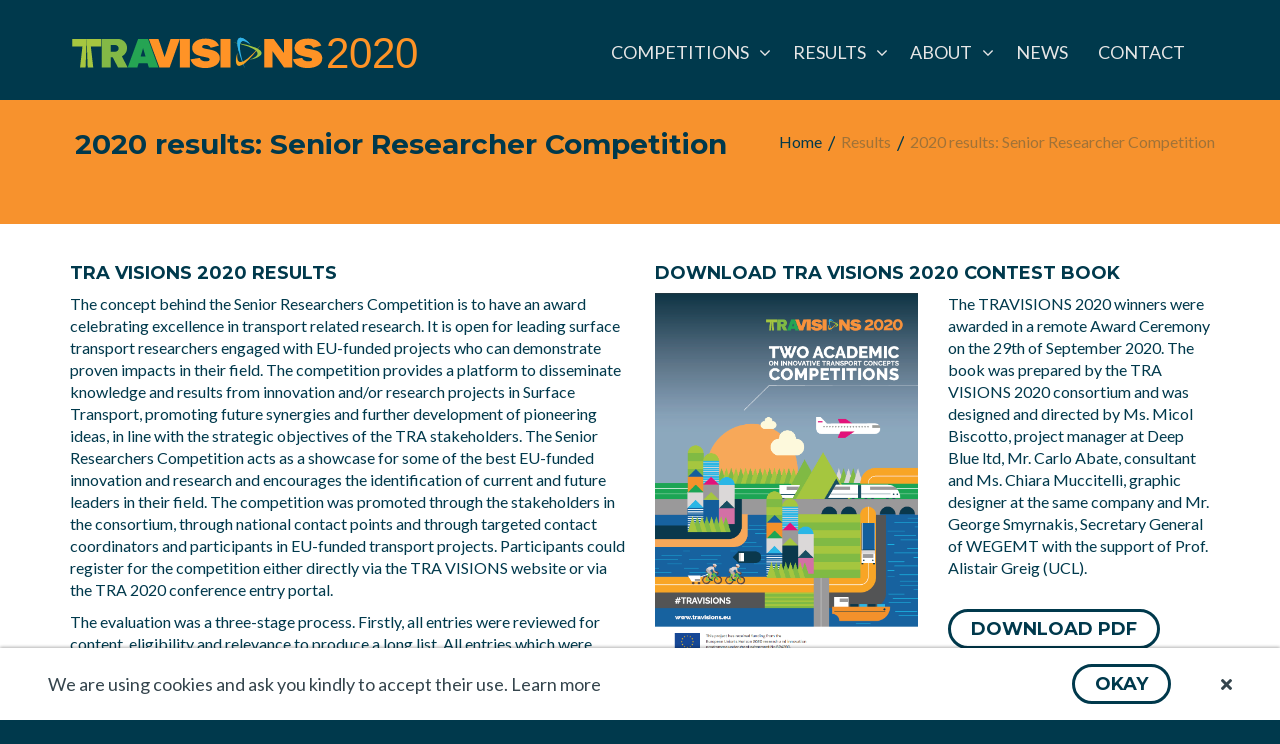

--- FILE ---
content_type: text/html;charset=UTF-8
request_url: https://2020.travisions.eu/TRAVisions2020/senior_researcher_results_2020/;jsessionid=06b0c018f7f70fcd2fa935683034
body_size: 73454
content:
<?xml version="1.0" encoding="UTF-8"?>
<!DOCTYPE html>
<html xmlns="http://www.w3.org/1999/xhtml"><head id="j_idt2">
            <meta http-equiv="X-UA-Compatible" content="IE=edge" />
            <meta http-equiv="Content-Type" content="text/html; charset=UTF-8" />
            <meta name="viewport" content="width=device-width, initial-scale=1.0, maximum-scale=1.0, user-scalable=0" />

            <link rel="apple-touch-icon" sizes="180x180" href="/TRAVisions2020/javax.faces.resource/icons/apple-touch-icon.png.xhtml?ln=travisions" />
            <link rel="icon" type="image/png" sizes="32x32" href="/TRAVisions2020/javax.faces.resource/icons/favicon-32x32.png.xhtml?ln=travisions" />
            <link rel="icon" type="image/png" sizes="16x16" href="/TRAVisions2020/javax.faces.resource/icons/favicon-16x16.png.xhtml?ln=travisions" />
            <link rel="manifest" href="/TRAVisions2020/javax.faces.resource/icons/site.webmanifest.xhtml?ln=travisions" />
            <link rel="mask-icon" href="/TRAVisions2020/javax.faces.resource/icons/safari-pinned-tab.svg.xhtml?ln=travisions" color="#4b5f93" />
            <link rel="shortcut icon" href="/TRAVisions2020/javax.faces.resource/icons/favicon.ico.xhtml?ln=travisions" />
            <meta name="msapplication-TileColor" content="#ffffff" />
            <meta name="msapplication-config" content="/TRAVisions2020/javax.faces.resource/icons/browserconfig.xml.xhtml?ln=travisions" />
            <meta name="theme-color" content="#ffffff" /><link type="text/css" rel="stylesheet" href="/TRAVisions2020/javax.faces.resource/fa/font-awesome.css.xhtml?ln=primefaces&amp;v=6.2.16" /><script type="text/javascript" src="/TRAVisions2020/javax.faces.resource/omnifaces.js.xhtml;jsessionid=eb349bcc59da2eb87876aac31f9e?ln=omnifaces&amp;v=2.6.4"></script><link type="text/css" rel="stylesheet" href="/TRAVisions2020/javax.faces.resource/components.css.xhtml;jsessionid=eb349bcc59da2eb87876aac31f9e?ln=primefaces&amp;v=6.2.16" /><script type="text/javascript" src="/TRAVisions2020/javax.faces.resource/jquery/jquery.js.xhtml;jsessionid=eb349bcc59da2eb87876aac31f9e?ln=primefaces&amp;v=6.2.16"></script><script type="text/javascript" src="/TRAVisions2020/javax.faces.resource/jquery/jquery-plugins.js.xhtml;jsessionid=eb349bcc59da2eb87876aac31f9e?ln=primefaces&amp;v=6.2.16"></script><script type="text/javascript" src="/TRAVisions2020/javax.faces.resource/core.js.xhtml;jsessionid=eb349bcc59da2eb87876aac31f9e?ln=primefaces&amp;v=6.2.16"></script><script type="text/javascript" src="/TRAVisions2020/javax.faces.resource/components.js.xhtml;jsessionid=eb349bcc59da2eb87876aac31f9e?ln=primefaces&amp;v=6.2.16"></script><link type="text/css" rel="stylesheet" href="/TRAVisions2020/javax.faces.resource/css/bootstrap.css.xhtml;jsessionid=eb349bcc59da2eb87876aac31f9e?ln=bootstrap-3" /><link type="text/css" rel="stylesheet" href="/TRAVisions2020/javax.faces.resource/css/bootstrap-ext.css.xhtml;jsessionid=eb349bcc59da2eb87876aac31f9e?ln=bootstrap-3" /><link type="text/css" rel="stylesheet" href="/TRAVisions2020/javax.faces.resource/css/shariff.min.css.xhtml;jsessionid=eb349bcc59da2eb87876aac31f9e?ln=shariff" /><link type="text/css" rel="stylesheet" href="/TRAVisions2020/javax.faces.resource/css/owl.carousel.css.xhtml;jsessionid=eb349bcc59da2eb87876aac31f9e?ln=owl-carousel" /><link type="text/css" rel="stylesheet" href="/TRAVisions2020/javax.faces.resource/css/owl.theme.default.css.xhtml;jsessionid=eb349bcc59da2eb87876aac31f9e?ln=owl-carousel" /><link type="text/css" rel="stylesheet" href="/TRAVisions2020/javax.faces.resource/css/magnific-popup.css.xhtml;jsessionid=eb349bcc59da2eb87876aac31f9e?ln=magnific-popup" /><link type="text/css" rel="stylesheet" href="/TRAVisions2020/javax.faces.resource/css/all.css.xhtml;jsessionid=eb349bcc59da2eb87876aac31f9e?ln=font-awesome-5" /><link type="text/css" rel="stylesheet" href="/TRAVisions2020/javax.faces.resource/css/theme.css.xhtml;jsessionid=eb349bcc59da2eb87876aac31f9e?ln=travisions" /><link type="text/css" rel="stylesheet" href="/TRAVisions2020/javax.faces.resource/css/layout.css.xhtml;jsessionid=eb349bcc59da2eb87876aac31f9e?ln=travisions" /><link type="text/css" rel="stylesheet" href="/TRAVisions2020/javax.faces.resource/css/cookieconsent.css.xhtml;jsessionid=eb349bcc59da2eb87876aac31f9e?ln=travisions" /><script type="text/javascript">if(window.PrimeFaces){PrimeFaces.settings.locale='en_GB';}</script>

        <title>TRA VISIONS 2020</title></head><body class="main-body"><span id="trackingHome"></span><span id="cookieConsent">
                <div role="dialog" aria-live="polite" aria-label="cookieconsent" aria-describedby="cookieconsent:desc" class="cc-window cc-banner cc-bottom">
                    <!--googleoff: all-->
                    <span id="cookieconsent:desc" class="cc-message">
                        We are using cookies and ask you kindly to accept their use. <a href="/TRAVisions2020/data_protection/;jsessionid=eb349bcc59da2eb87876aac31f9e" id="j_idt10" class="FontBold">Learn more</a>
                    </span>
                    <div class="cc-compliance"><button id="j_idt13" name="j_idt13" class="ui-button ui-widget ui-state-default ui-corner-all ui-button-text-only m-t-0" onclick="PrimeFaces.ab({s:&quot;j_idt13&quot;,p:&quot;j_idt13&quot;,u:&quot;cookieConsent&quot;,g:false,ps:true});return false;" type="submit"><span class="ui-button-text ui-c">Okay</span></button><script id="j_idt13_s" type="text/javascript">PrimeFaces.cw("CommandButton","widget_j_idt13",{id:"j_idt13"});</script>
                    </div>
                    <div class="cc-hide"><a id="j_idt15" href="#" class="ui-commandlink ui-widget cc-hide-btn" onclick="PrimeFaces.ab({s:&quot;j_idt15&quot;,p:&quot;j_idt15&quot;,u:&quot;cookieConsent&quot;,g:false,ps:true});return false;">
                            <i class="fa fa-close"></i></a>
                    </div>
                    <!--googleon: all-->
                </div></span>

        <div class="layout-wrapper">
            <header class="normal-header">
<form id="j_idt20" name="j_idt20" method="post" action="/TRAVisions2020/senior_researcher_results_2020/;jsessionid=eb349bcc59da2eb87876aac31f9e" enctype="application/x-www-form-urlencoded">
<input type="hidden" name="j_idt20" value="j_idt20" />

                    <div class="container">
                        <div class="logo"><a href="/TRAVisions2020/;jsessionid=eb349bcc59da2eb87876aac31f9e" id="j_idt20:j_idt22"><img id="j_idt20:j_idt23" src="/TRAVisions2020/javax.faces.resource/images/travisions-2020-logo.svg.xhtml;jsessionid=eb349bcc59da2eb87876aac31f9e?ln=travisions" alt="" /></a>
                        </div>
                        <div class="right-menu">
        <div class="hidden-lg">
            <div class="hamburger-menu-button">
                <a onclick="console.log($(this));                         if (!$(this).hasClass('hamburger-menu-active')) {                             $('#hamburgerMenu').addClass('visible-block');                             $(this).addClass('hamburger-menu-active')                         } else {                             $('#hamburgerMenu').removeClass('visible-block');                             $(this).removeClass('hamburger-menu-active')                         }">
                    <i class="fa fa-bars"></i>
                </a>
            </div>

            <div id="hamburgerMenu" class="hamburger-menu pos-absolute"><div id="j_idt20:j_idt25:j_idt27" class="ui-menu ui-widget ui-widget-content ui-corner-all ui-helper-clearfix ui-menu-toggleable" role="menu"><div tabindex="0" class="ui-helper-hidden-accessible"></div><ul class="ui-menu-list ui-helper-reset"><li id="0" class="ui-widget-header ui-corner-all"><h3><span class="ui-icon ui-icon-triangle-1-s"></span>Competitions</h3></li><li class="ui-menuitem ui-widget ui-corner-all ui-submenu-child" role="menuitem"><a tabindex="-1" class="ui-menuitem-link ui-corner-all" href="/TRAVisions2020/young_researcher_competition/;jsessionid=eb349bcc59da2eb87876aac31f9e"><span class="ui-menuitem-text">Young Researchers</span></a></li><li class="ui-menuitem ui-widget ui-corner-all ui-submenu-child" role="menuitem"><a tabindex="-1" class="ui-menuitem-link ui-corner-all" href="/TRAVisions2020/senior_researcher_competition/;jsessionid=eb349bcc59da2eb87876aac31f9e"><span class="ui-menuitem-text">Senior Researchers</span></a></li><li id="1" class="ui-widget-header ui-corner-all"><h3><span class="ui-icon ui-icon-triangle-1-s"></span>Results</h3></li><li class="ui-menuitem ui-widget ui-corner-all ui-submenu-child" role="menuitem"><a tabindex="-1" class="ui-menuitem-link ui-corner-all" href="/TRAVisions2020/award_ceremonies_2020/;jsessionid=eb349bcc59da2eb87876aac31f9e"><span class="ui-menuitem-text">TRA VISIONS 2020 Award Ceremonies</span></a></li><li class="ui-menuitem ui-widget ui-corner-all ui-submenu-child" role="menuitem"><a tabindex="-1" class="ui-menuitem-link ui-corner-all" href="/TRAVisions2020/young_researcher_results_2020/;jsessionid=eb349bcc59da2eb87876aac31f9e"><span class="ui-menuitem-text">2020 results: Young Researcher Competition</span></a></li><li class="ui-menuitem ui-widget ui-corner-all ui-submenu-child" role="menuitem"><a tabindex="-1" class="ui-menuitem-link ui-corner-all" href="/TRAVisions2020/senior_researcher_results_2020/;jsessionid=eb349bcc59da2eb87876aac31f9e"><span class="ui-menuitem-text">2020 results: Senior Researcher Competition</span></a></li><li class="ui-menuitem ui-widget ui-corner-all ui-submenu-child" role="menuitem"><a tabindex="-1" class="ui-menuitem-link ui-corner-all" href="/TRAVisions2020/travisions2020_statistics/;jsessionid=eb349bcc59da2eb87876aac31f9e"><span class="ui-menuitem-text">2020 TRA VISIONS in numbers</span></a></li><li class="ui-menuitem ui-widget ui-corner-all ui-submenu-child" role="menuitem"><a tabindex="-1" class="ui-menuitem-link ui-corner-all" href="/TRAVisions2020/young_researcher_results_2018/;jsessionid=eb349bcc59da2eb87876aac31f9e"><span class="ui-menuitem-text">2018 results: Young Researcher Competition</span></a></li><li class="ui-menuitem ui-widget ui-corner-all ui-submenu-child" role="menuitem"><a tabindex="-1" class="ui-menuitem-link ui-corner-all" href="/TRAVisions2020/senior_researcher_results_2018/;jsessionid=eb349bcc59da2eb87876aac31f9e"><span class="ui-menuitem-text">2018 results: Senior Researcher Competition</span></a></li><li class="ui-menuitem ui-widget ui-corner-all ui-submenu-child" role="menuitem"><a tabindex="-1" class="ui-menuitem-link ui-corner-all" href="/TRAVisions2020/travisions2018_statistics/;jsessionid=eb349bcc59da2eb87876aac31f9e"><span class="ui-menuitem-text">2018 TRA VISIONS in numbers</span></a></li><li id="2" class="ui-widget-header ui-corner-all"><h3><span class="ui-icon ui-icon-triangle-1-s"></span>About</h3></li><li class="ui-menuitem ui-widget ui-corner-all ui-submenu-child" role="menuitem"><a tabindex="-1" class="ui-menuitem-link ui-corner-all" href="/TRAVisions2020/travisions2020/;jsessionid=eb349bcc59da2eb87876aac31f9e"><span class="ui-menuitem-text">TRA VISIONS 2020</span></a></li><li class="ui-menuitem ui-widget ui-corner-all ui-submenu-child" role="menuitem"><a tabindex="-1" class="ui-menuitem-link ui-corner-all" href="/TRAVisions2020/partners/;jsessionid=eb349bcc59da2eb87876aac31f9e"><span class="ui-menuitem-text">Partners</span></a></li><li class="ui-menuitem ui-widget ui-corner-all ui-submenu-child" role="menuitem"><a tabindex="-1" class="ui-menuitem-link ui-corner-all" href="/TRAVisions2020/advisory_board/;jsessionid=eb349bcc59da2eb87876aac31f9e"><span class="ui-menuitem-text">Advisory board</span></a></li><li class="ui-menuitem ui-widget ui-corner-all ui-submenu-child" role="menuitem"><a tabindex="-1" class="ui-menuitem-link ui-corner-all" href="/TRAVisions2020/sponsors/;jsessionid=eb349bcc59da2eb87876aac31f9e"><span class="ui-menuitem-text">Sponsors</span></a></li><li class="ui-menuitem ui-widget ui-corner-all" role="menuitem"><a tabindex="-1" class="ui-menuitem-link ui-corner-all" href="/TRAVisions2020/news/;jsessionid=eb349bcc59da2eb87876aac31f9e"><span class="ui-menuitem-text">News</span></a></li><li class="ui-menuitem ui-widget ui-corner-all" role="menuitem"><a tabindex="-1" class="ui-menuitem-link ui-corner-all" href="/TRAVisions2020/contact/;jsessionid=eb349bcc59da2eb87876aac31f9e"><span class="ui-menuitem-text">Contact</span></a></li></ul></div><script id="j_idt20:j_idt25:j_idt27_s" type="text/javascript">$(function(){PrimeFaces.cw("PlainMenu","widget_j_idt20_j_idt25_j_idt27",{id:"j_idt20:j_idt25:j_idt27",toggleable:true});});</script>
            </div>
        </div>
        <div class="hidden-xs hidden-sm hidden-md"><div id="j_idt20:j_idt25:j_idt29" class="ui-menu ui-menubar ui-widget ui-widget-content ui-corner-all ui-helper-clearfix" role="menubar"><div tabindex="0" class="ui-helper-hidden-accessible"></div><ul class="ui-menu-list ui-helper-reset"><li class="ui-widget ui-menuitem ui-corner-all ui-menu-parent" role="menuitem" aria-haspopup="true"><a href="#" class="ui-menuitem-link ui-submenu-link ui-corner-all" tabindex="-1"><span class="ui-menuitem-text">Competitions</span><span class="ui-icon ui-icon-triangle-1-s"></span></a><ul class="ui-widget-content ui-menu-list ui-corner-all ui-helper-clearfix ui-menu-child ui-shadow" role="menu"><li class="ui-menuitem ui-widget ui-corner-all" role="menuitem"><a tabindex="-1" class="ui-menuitem-link ui-corner-all" href="/TRAVisions2020/young_researcher_competition/;jsessionid=eb349bcc59da2eb87876aac31f9e"><span class="ui-menuitem-text">Young Researchers</span></a></li><li class="ui-menuitem ui-widget ui-corner-all" role="menuitem"><a tabindex="-1" class="ui-menuitem-link ui-corner-all" href="/TRAVisions2020/senior_researcher_competition/;jsessionid=eb349bcc59da2eb87876aac31f9e"><span class="ui-menuitem-text">Senior Researchers</span></a></li></ul></li><li class="ui-widget ui-menuitem ui-corner-all ui-menu-parent" role="menuitem" aria-haspopup="true"><a href="#" class="ui-menuitem-link ui-submenu-link ui-corner-all" tabindex="-1"><span class="ui-menuitem-text">Results</span><span class="ui-icon ui-icon-triangle-1-s"></span></a><ul class="ui-widget-content ui-menu-list ui-corner-all ui-helper-clearfix ui-menu-child ui-shadow" role="menu"><li class="ui-menuitem ui-widget ui-corner-all" role="menuitem"><a tabindex="-1" class="ui-menuitem-link ui-corner-all" href="/TRAVisions2020/award_ceremonies_2020/;jsessionid=eb349bcc59da2eb87876aac31f9e"><span class="ui-menuitem-text">TRA VISIONS 2020 Award Ceremonies</span></a></li><li class="ui-menuitem ui-widget ui-corner-all" role="menuitem"><a tabindex="-1" class="ui-menuitem-link ui-corner-all" href="/TRAVisions2020/young_researcher_results_2020/;jsessionid=eb349bcc59da2eb87876aac31f9e"><span class="ui-menuitem-text">2020 results: Young Researcher Competition</span></a></li><li class="ui-menuitem ui-widget ui-corner-all" role="menuitem"><a tabindex="-1" class="ui-menuitem-link ui-corner-all" href="/TRAVisions2020/senior_researcher_results_2020/;jsessionid=eb349bcc59da2eb87876aac31f9e"><span class="ui-menuitem-text">2020 results: Senior Researcher Competition</span></a></li><li class="ui-menuitem ui-widget ui-corner-all" role="menuitem"><a tabindex="-1" class="ui-menuitem-link ui-corner-all" href="/TRAVisions2020/travisions2020_statistics/;jsessionid=eb349bcc59da2eb87876aac31f9e"><span class="ui-menuitem-text">2020 TRA VISIONS in numbers</span></a></li><li class="ui-menuitem ui-widget ui-corner-all" role="menuitem"><a tabindex="-1" class="ui-menuitem-link ui-corner-all" href="/TRAVisions2020/young_researcher_results_2018/;jsessionid=eb349bcc59da2eb87876aac31f9e"><span class="ui-menuitem-text">2018 results: Young Researcher Competition</span></a></li><li class="ui-menuitem ui-widget ui-corner-all" role="menuitem"><a tabindex="-1" class="ui-menuitem-link ui-corner-all" href="/TRAVisions2020/senior_researcher_results_2018/;jsessionid=eb349bcc59da2eb87876aac31f9e"><span class="ui-menuitem-text">2018 results: Senior Researcher Competition</span></a></li><li class="ui-menuitem ui-widget ui-corner-all" role="menuitem"><a tabindex="-1" class="ui-menuitem-link ui-corner-all" href="/TRAVisions2020/travisions2018_statistics/;jsessionid=eb349bcc59da2eb87876aac31f9e"><span class="ui-menuitem-text">2018 TRA VISIONS in numbers</span></a></li></ul></li><li class="ui-widget ui-menuitem ui-corner-all ui-menu-parent" role="menuitem" aria-haspopup="true"><a href="#" class="ui-menuitem-link ui-submenu-link ui-corner-all" tabindex="-1"><span class="ui-menuitem-text">About</span><span class="ui-icon ui-icon-triangle-1-s"></span></a><ul class="ui-widget-content ui-menu-list ui-corner-all ui-helper-clearfix ui-menu-child ui-shadow" role="menu"><li class="ui-menuitem ui-widget ui-corner-all" role="menuitem"><a tabindex="-1" class="ui-menuitem-link ui-corner-all" href="/TRAVisions2020/travisions2020/;jsessionid=eb349bcc59da2eb87876aac31f9e"><span class="ui-menuitem-text">TRA VISIONS 2020</span></a></li><li class="ui-menuitem ui-widget ui-corner-all" role="menuitem"><a tabindex="-1" class="ui-menuitem-link ui-corner-all" href="/TRAVisions2020/partners/;jsessionid=eb349bcc59da2eb87876aac31f9e"><span class="ui-menuitem-text">Partners</span></a></li><li class="ui-menuitem ui-widget ui-corner-all" role="menuitem"><a tabindex="-1" class="ui-menuitem-link ui-corner-all" href="/TRAVisions2020/advisory_board/;jsessionid=eb349bcc59da2eb87876aac31f9e"><span class="ui-menuitem-text">Advisory board</span></a></li><li class="ui-menuitem ui-widget ui-corner-all" role="menuitem"><a tabindex="-1" class="ui-menuitem-link ui-corner-all" href="/TRAVisions2020/sponsors/;jsessionid=eb349bcc59da2eb87876aac31f9e"><span class="ui-menuitem-text">Sponsors</span></a></li></ul></li><li class="ui-menuitem ui-widget ui-corner-all" role="menuitem"><a tabindex="-1" class="ui-menuitem-link ui-corner-all" href="/TRAVisions2020/news/;jsessionid=eb349bcc59da2eb87876aac31f9e"><span class="ui-menuitem-text">News</span></a></li><li class="ui-menuitem ui-widget ui-corner-all" role="menuitem"><a tabindex="-1" class="ui-menuitem-link ui-corner-all" href="/TRAVisions2020/contact/;jsessionid=eb349bcc59da2eb87876aac31f9e"><span class="ui-menuitem-text">Contact</span></a></li></ul></div><script id="j_idt20:j_idt25:j_idt29_s" type="text/javascript">PrimeFaces.cw("Menubar","widget_j_idt20_j_idt25_j_idt29",{id:"j_idt20:j_idt25:j_idt29",autoDisplay:true});</script>
        </div>
                        </div>
                    </div><input type="hidden" name="javax.faces.ViewState" id="j_id1:javax.faces.ViewState:0" value="4942766028118270749:-7765564697946331852" autocomplete="off" />
</form>
            </header><div id="j_idt33" class="ui-dialog ui-widget ui-widget-content ui-corner-all ui-shadow ui-hidden-container"><div class="ui-dialog-titlebar ui-widget-header ui-helper-clearfix ui-corner-top"><span id="j_idt33_title" class="ui-dialog-title">Sign in</span><a href="#" class="ui-dialog-titlebar-icon ui-dialog-titlebar-close ui-corner-all" aria-label="Close"><span class="ui-icon ui-icon-closethick"></span></a></div><div class="ui-dialog-content ui-widget-content">
<form id="login" name="login" method="post" action="/TRAVisions2020/senior_researcher_results_2020/;jsessionid=eb349bcc59da2eb87876aac31f9e" enctype="application/x-www-form-urlencoded" style="min-width: 300px;">
<input type="hidden" name="login" value="login" />
<div id="login:j_idt34" aria-live="polite" class="ui-message"></div><input id="login:email" name="login:email" type="email" placeholder="E-Mail" aria-required="true" class="ui-inputfield ui-inputtext ui-widget ui-state-default ui-corner-all" /><script id="login:email_s" type="text/javascript">$(function(){PrimeFaces.cw("InputText","widget_login_email",{id:"login:email",maxlength:-2147483648});});</script><div id="login:j_idt35" aria-live="polite" class="ui-message"></div><input id="login:password" name="login:password" type="password" placeholder="Password" aria-required="true" class="ui-inputfield ui-inputtext ui-widget ui-state-default ui-corner-all" /><script id="login:password_s" type="text/javascript">$(function(){PrimeFaces.cw("InputText","widget_login_password",{id:"login:password",maxlength:-2147483648});});</script>

                    <div style="margin-top: -10px;" class="info-text text-right"><a href="javascript:void(0);jsessionid=eb349bcc59da2eb87876aac31f9e" onclick="PF('dlgPasswordRequest').show()">Forgot password?</a>
                    </div>

                    <div class="margin-center text-center"><button id="login:j_idt40" name="login:j_idt40" class="ui-button ui-widget ui-state-default ui-corner-all ui-button-text-icon-left" onclick="PrimeFaces.ab({s:&quot;login:j_idt40&quot;,u:&quot;login acceptDialog&quot;});return false;" type="submit"><span class="ui-button-icon-left ui-icon ui-c fa fa-user"></span><span class="ui-button-text ui-c">Sign in</span></button><script id="login:j_idt40_s" type="text/javascript">PrimeFaces.cw("CommandButton","widget_login_j_idt40",{id:"login:j_idt40"});</script>
                    </div><input type="hidden" name="javax.faces.ViewState" id="j_id1:javax.faces.ViewState:1" value="4942766028118270749:-7765564697946331852" autocomplete="off" />
</form></div></div><script id="j_idt33_s" type="text/javascript">$(function(){PrimeFaces.cw("Dialog","dlgLogin",{id:"j_idt33",resizable:false,modal:true,appendTo:"@(body)",responsive:true});});</script><div id="j_idt42" class="ui-dialog ui-widget ui-widget-content ui-corner-all ui-shadow ui-hidden-container"><div class="ui-dialog-titlebar ui-widget-header ui-helper-clearfix ui-corner-top"><span id="j_idt42_title" class="ui-dialog-title">Password request</span><a href="#" class="ui-dialog-titlebar-icon ui-dialog-titlebar-close ui-corner-all" aria-label="Close"><span class="ui-icon ui-icon-closethick"></span></a></div><div class="ui-dialog-content ui-widget-content">
<form id="password_request" name="password_request" method="post" action="/TRAVisions2020/senior_researcher_results_2020/;jsessionid=eb349bcc59da2eb87876aac31f9e" enctype="application/x-www-form-urlencoded" style="min-width: 600px;">
<input type="hidden" name="password_request" value="password_request" />

                    <div class="m-b-10">Just fill in your e-mail address below to receive an e-mail with further instructions
                    </div><input id="password_request:email" name="password_request:email" type="email" placeholder="E-Mail" class="ui-inputfield ui-inputtext ui-widget ui-state-default ui-corner-all" /><script id="password_request:email_s" type="text/javascript">$(function(){PrimeFaces.cw("InputText","widget_password_request_email",{id:"password_request:email",maxlength:-2147483648});});</script>

                    <div class="margin-center text-center"><button id="password_request:j_idt47" name="password_request:j_idt47" class="ui-button ui-widget ui-state-default ui-corner-all ui-button-text-only" onclick="PrimeFaces.ab({s:&quot;password_request:j_idt47&quot;});return false;" type="submit"><span class="ui-button-text ui-c">Request</span></button><script id="password_request:j_idt47_s" type="text/javascript">PrimeFaces.cw("CommandButton","widget_password_request_j_idt47",{id:"password_request:j_idt47"});</script>
                    </div><input type="hidden" name="javax.faces.ViewState" id="j_id1:javax.faces.ViewState:2" value="4942766028118270749:-7765564697946331852" autocomplete="off" />
</form></div></div><script id="j_idt42_s" type="text/javascript">$(function(){PrimeFaces.cw("Dialog","dlgPasswordRequest",{id:"j_idt42",resizable:false,modal:true,appendTo:"@(body)",responsive:true});});</script><div id="acceptDialog" class="ui-dialog ui-widget ui-widget-content ui-corner-all ui-shadow ui-hidden-container"><div class="ui-dialog-titlebar ui-widget-header ui-helper-clearfix ui-corner-top"><span id="acceptDialog_title" class="ui-dialog-title">Please accept the privacy statement and / or the contest guideline</span><a href="#" class="ui-dialog-titlebar-icon ui-dialog-titlebar-close ui-corner-all" aria-label="Close"><span class="ui-icon ui-icon-closethick"></span></a></div><div class="ui-dialog-content ui-widget-content">
<form id="j_idt49" name="j_idt49" method="post" action="/TRAVisions2020/senior_researcher_results_2020/;jsessionid=eb349bcc59da2eb87876aac31f9e" enctype="application/x-www-form-urlencoded">
<input type="hidden" name="j_idt49" value="j_idt49" />

                        <div><div id="j_idt54" class="ui-selectbooleancheckbox ui-chkbox ui-widget" title="Accept contest guidelines."><div class="ui-helper-hidden-accessible"><input id="j_idt54_input" name="j_idt54_input" type="checkbox" autocomplete="off" aria-hidden="true" aria-checked="false" onchange="PrimeFaces.ab({s:&quot;j_idt54&quot;,e:&quot;valueChange&quot;,p:&quot;j_idt54&quot;,u:&quot;acceptPanel&quot;});" /></div><div class="ui-chkbox-box ui-widget ui-corner-all ui-state-default"><span class="ui-chkbox-icon ui-icon ui-icon-blank ui-c"></span></div></div><script id="j_idt54_s" type="text/javascript">PrimeFaces.cw("SelectBooleanCheckbox","widget_j_idt54",{id:"j_idt54"});</script><a id="j_idt55" href="#" class="ui-commandlink ui-widget fs-18 m-l-20 font-weight-bold" onclick="PrimeFaces.addSubmitParam('j_idt49',{'j_idt55':'j_idt55'}).submit('j_idt49');return false;PrimeFaces.onPost();">I have read and agree to the Senior Researchers Contest Guidelines 2020</a>
                        </div>

                    <div><div id="j_idt60" class="ui-selectbooleancheckbox ui-chkbox ui-widget" title="Accept privacy statement."><div class="ui-helper-hidden-accessible"><input id="j_idt60_input" name="j_idt60_input" type="checkbox" autocomplete="off" aria-hidden="true" aria-checked="false" onchange="PrimeFaces.ab({s:&quot;j_idt60&quot;,e:&quot;valueChange&quot;,p:&quot;j_idt60&quot;,u:&quot;acceptPanel&quot;});" /></div><div class="ui-chkbox-box ui-widget ui-corner-all ui-state-default"><span class="ui-chkbox-icon ui-icon ui-icon-blank ui-c"></span></div></div><script id="j_idt60_s" type="text/javascript">PrimeFaces.cw("SelectBooleanCheckbox","widget_j_idt60",{id:"j_idt60"});</script><a href="/TRAVisions2020/data_protection/;jsessionid=eb349bcc59da2eb87876aac31f9e" id="j_idt61" class="fs-18 m-l-20 font-weight-bold ff-lato" target="_blank">I have read and agree to the privacy statment</a>
                    </div>
                        <div><div id="j_idt66" class="ui-selectbooleancheckbox ui-chkbox ui-widget" title="Subscription"><div class="ui-helper-hidden-accessible"><input id="j_idt66_input" name="j_idt66_input" type="checkbox" autocomplete="off" aria-hidden="true" aria-checked="false" onchange="PrimeFaces.ab({s:&quot;j_idt66&quot;,e:&quot;valueChange&quot;,p:&quot;j_idt66&quot;,u:&quot;acceptPanel&quot;});" /></div><div class="ui-chkbox-box ui-widget ui-corner-all ui-state-default"><span class="ui-chkbox-icon ui-icon ui-icon-blank ui-c"></span></div></div><script id="j_idt66_s" type="text/javascript">PrimeFaces.cw("SelectBooleanCheckbox","widget_j_idt66",{id:"j_idt66"});</script><label class="fs-18 m-l-20 font-weight-bold ff-lato">Please notify me about upcoming contests</label>
                        </div>

                    <div class="EmptyBox10"></div><span id="acceptPanel">
                        <div class="col-md-12 form-input-margin">
                            <div class="end-form">
                                <div class="form-group"><button id="j_idt71" name="j_idt71" class="ui-button ui-widget ui-state-default ui-corner-all ui-button-text-icon-left ui-state-disabled blue m-t-0 m-b-10 pull-right submit-click buttons-form-next" onclick="PrimeFaces.ab({s:&quot;j_idt71&quot;});return false;" title="Accept" type="submit" disabled="disabled"><span class="ui-button-icon-left ui-icon ui-c fa fa-check"></span><span class="ui-button-text ui-c">Accept</span></button><script id="j_idt71_s" type="text/javascript">PrimeFaces.cw("CommandButton","widget_j_idt71",{id:"j_idt71"});</script><button id="j_idt72" name="j_idt72" type="button" class="ui-button ui-widget ui-state-default ui-corner-all ui-button-text-icon-left blue m-t-0 m-b-10 pull-right" onclick="window.open('\/TRAVisions2020\/;jsessionid=eb349bcc59da2eb87876aac31f9e','_self')"><span class="ui-button-icon-left ui-icon ui-c fa fa-ban"></span><span class="ui-button-text ui-c">No</span></button><script id="j_idt72_s" type="text/javascript">PrimeFaces.cw("Button","widget_j_idt72",{id:"j_idt72"});</script>
                                </div>     
                            </div>
                        </div></span><input type="hidden" name="javax.faces.ViewState" id="j_id1:javax.faces.ViewState:3" value="4942766028118270749:-7765564697946331852" autocomplete="off" />
</form></div></div><script id="acceptDialog_s" type="text/javascript">$(function(){PrimeFaces.cw("Dialog","preLoginDlg",{id:"acceptDialog",resizable:false,modal:true,appendTo:"@(body)",responsive:true,onShow:function(){PF('preLoginDlg').initPosition();}});});</script>

            <div class="normal-body">
<form id="j_idt75" name="j_idt75" method="post" action="/TRAVisions2020/senior_researcher_results_2020/;jsessionid=eb349bcc59da2eb87876aac31f9e" enctype="application/x-www-form-urlencoded">
<input type="hidden" name="j_idt75" value="j_idt75" />

        <div id="j_idt76" class="page-header orange-bg">
            <div class="container">
                <div class="pull-left headline">2020 results: Senior Researcher Competition
                </div>
                    <div class="pull-right"><div id="j_idt75:j_idt76:j_idt85:breadCrumb" class="ui-breadcrumb ui-module ui-widget ui-widget-header ui-helper-clearfix ui-corner-all" role="menu"><ul><li role="menuitem"><a tabindex="0" class="ui-menuitem-link ui-corner-all" href="/TRAVisions2020/;jsessionid=eb349bcc59da2eb87876aac31f9e"><span class="ui-menuitem-text">Home</span></a></li><li class="ui-breadcrumb-chevron ui-icon ui-icon-triangle-1-e"></li><li role="menuitem"><span class="ui-menuitem-link ui-corner-all ui-state-disabled"><span class="ui-menuitem-text">Results</span></li><li class="ui-breadcrumb-chevron ui-icon ui-icon-triangle-1-e"></li><li role="menuitem"><span class="ui-menuitem-link ui-corner-all ui-state-disabled"><span class="ui-menuitem-text">2020 results: Senior Researcher Competition</span></li></ul></div>
                    </div>
            </div>
        </div>
        <div id="j_idt88" class="section">
            <div class="container">
                            <div class="row">
                                <div class="col-lg-6 col-md-6 col-sm-12 col-xs-12">
                                    <h4>TRA VISIONS 2020 RESULTS</h4>
                                    <p>The concept behind the Senior Researchers Competition is to have an award celebrating excellence in transport related research.  It is open for leading surface transport researchers engaged with EU-funded projects who can demonstrate proven impacts in their field.  The competition provides a platform to disseminate knowledge and results from innovation and/or research projects in Surface Transport, promoting future synergies and further development of pioneering ideas, in line with the strategic objectives of the TRA stakeholders.  The Senior Researchers Competition acts as a showcase for some of the best EU-funded innovation and research and encourages the identification of current and future leaders in their field.  The competition was promoted through the stakeholders in the consortium, through national contact points and through targeted contact coordinators and participants in EU-funded transport projects.  Participants could register for the competition either directly via the  TRA VISIONS website or via the TRA 2020 conference entry portal.</p>
                                    <p>The evaluation was a three-stage process.  Firstly, all entries were reviewed for content, eligibility and relevance to produce a long list.  All entries which were selected for the long list were then invited to submit additional information; an impact statement about their research and a brief CV.  These submissions were assessed by at least two independent, subject expert evaluators against the following selection criteria: (i) amount and proportion of EU funding; (ii) impact of research on national, EU and global levels; (iii) relevance to transport and (iv) research track record of entrant.  A shortlist of three entrants was produced for each transport mode (Road, Rail, Air, Waterborne and Cross modality).  The winners were chosen by an expert panel at a selection workshop held at the European Commission in Brussels on 10th February 2020.  The panel consisted of transportation experts and stakeholders as well as representatives from the EC.  The intention was to present the awards at the TRA 2020 conference in Helsinki but due to Covid-19 the award ceremony has been postponed.</p>
                                </div>
                                <div class="col-lg-6 col-md-6 col-sm-12 col-xs-12">
                                <h4>DOWNLOAD TRA VISIONS 2020 CONTEST BOOK</h4>
                                <div class="row">
                                    <div class="col-lg-6 col-md-6 col-sm-12 col-xs-12"><img id="j_idt75:j_idt88:j_idt90" src="/TRAVisions2020/javax.faces.resource/images/book2020-travisions.png.xhtml;jsessionid=eb349bcc59da2eb87876aac31f9e?ln=travisions" class="img-responsive margin-auto" alt="" />
                                    </div>
                                    <div class="col-lg-6 col-md-6 col-sm-12 col-xs-12">
                                        <p>
                                            The TRAVISIONS 2020 winners were awarded in a remote Award Ceremony on the 29th of September 2020. 
                                            The book was prepared by the TRA VISIONS 2020 consortium and was designed and directed by Ms. Micol Biscotto, 
                                            project manager at Deep Blue ltd, Mr. Carlo Abate, consultant and Ms. Chiara Muccitelli, graphic designer at 
                                            the same company and Mr. George Smyrnakis, Secretary General of WEGEMT with the support of Prof. Alistair Greig (UCL).
                                        </p><button id="j_idt75:j_idt88:j_idt92" name="j_idt75:j_idt88:j_idt92" type="button" class="ui-button ui-widget ui-state-default ui-corner-all ui-button-text-only" onclick="window.open('\/TRAVisions2020\/javax.faces.resource\/files\/2020\/travisions2020_book.pdf.xhtml?ln=travisions','_blank')"><span class="ui-button-text ui-c">Download PDF</span></button><script id="j_idt75:j_idt88:j_idt92_s" type="text/javascript">PrimeFaces.cw("Button","widget_j_idt75_j_idt88_j_idt92",{id:"j_idt75:j_idt88:j_idt92"});</script>
                                    </div>
                                </div>
                            </div>
                            </div>
            </div>
        </div>
        <div id="j_idt100" class="section silver-bg">
            <div class="container">
                        <!-- ROAD -->
                        <div class="row m-b-30">
                            <div class="col-lg-2 col-md-2 col-sm-12 col-xs-12"><img id="j_idt75:j_idt100:j_idt102" src="/TRAVisions2020/javax.faces.resource/images/areas/road-aw.png.xhtml;jsessionid=eb349bcc59da2eb87876aac31f9e?ln=travisions" class="img-responsive" alt="" />
                            </div>
                            <div class="col-lg-10 col-md-10 col-sm-12 col-xs-12">
                                <h2 class="orange text-uppercase">Road Award Winners</h2>
                            </div>
                        </div>
                        <div class="row">
                            <div class="col-lg-6 col-md-6 col-sm-12 col-xs-12">
        <div id="j_idt104" class="info-box white-bg box-shadow">
            <div class="info-box-content"><img id="j_idt75:j_idt100:j_idt104:j_idt105" src="/TRAVisions2020/javax.faces.resource/images/results2020/fotos/road_winner.jpg.xhtml;jsessionid=eb349bcc59da2eb87876aac31f9e?ln=travisions" class="img-responsive text-center" alt="" />
                                    <div class="row">
                                        <div class="col-md-2 col-sm-2 col-xs-2">
                                            <span class="big-number">1<sup class="places">ST</sup></span> 
                                        </div>
                                        <div class="col-md-10 col-sm-10 col-xs-10">
                                            <h3>Contribution to the development of ultra clean road vehicles</h3>
                                            <p class="text-uppercase text-underline">Aristotle University of Thessaloniki</p>
                                            <p><strong>Zisis Samaras</strong></p>
                                            <div class="text-center"><button id="j_idt75:j_idt100:j_idt104:j_idt107" name="j_idt75:j_idt100:j_idt104:j_idt107" type="button" class="ui-button ui-widget ui-state-default ui-corner-all ui-button-text-only" onclick="window.open('\/TRAVisions2020\/javax.faces.resource\/files\/2020\/researcher\/road_winner.pdf.xhtml?ln=travisions','_blank')"><span class="ui-button-text ui-c">Download PDF</span></button><script id="j_idt75:j_idt100:j_idt104:j_idt107_s" type="text/javascript">PrimeFaces.cw("Button","widget_j_idt75_j_idt100_j_idt104_j_idt107",{id:"j_idt75:j_idt100:j_idt104:j_idt107"});</script>
                                            </div>
                                        </div>
                                    </div>
            </div>
        </div>
                            </div>
                            <div class="col-lg-6 col-md-6 col-sm-12 col-xs-12">
                                <div class="row">
                                    <h2 class="text-center">Short listed</h2>
                                </div>
                                <div class="row">
                                    <div class="col-md-12 col-sm-12 col-xs-12 pd">
                                        <h3>A safer transport system without fatalities/ serious injuries due to driver impairment</h3>
                                        <p class="text-uppercase text-underline">VTI - Swedish National Road and Transport Research Institute</p>
                                        <p><strong>Anna Anund</strong></p>
                                        <div class="text-center"><button id="j_idt75:j_idt100:j_idt117" name="j_idt75:j_idt100:j_idt117" type="button" class="ui-button ui-widget ui-state-default ui-corner-all ui-button-text-only" onclick="window.open('\/TRAVisions2020\/javax.faces.resource\/files\/2020\/researcher\/road_short_list_1.pdf.xhtml?ln=travisions','_blank')"><span class="ui-button-text ui-c">Download PDF</span></button><script id="j_idt75:j_idt100:j_idt117_s" type="text/javascript">PrimeFaces.cw("Button","widget_j_idt75_j_idt100_j_idt117",{id:"j_idt75:j_idt100:j_idt117"});</script>
                                        </div>
                                    </div>
                                </div> 
                                <div class="row">
                                    <div class="col-md-12 col-sm-12 col-xs-12 pd">
                                        <h3>Exporting the results of EU research to low and medium income countries</h3>
                                        <p class="text-uppercase text-underline">Sapienza University of Rome</p>
                                        <p><strong>Luca Persia</strong></p>
                                        <div class="text-center"><button id="j_idt75:j_idt100:j_idt119" name="j_idt75:j_idt100:j_idt119" type="button" class="ui-button ui-widget ui-state-default ui-corner-all ui-button-text-only" onclick="window.open('\/TRAVisions2020\/javax.faces.resource\/files\/2020\/researcher\/road_short_list_2.pdf.xhtml?ln=travisions','_blank')"><span class="ui-button-text ui-c">Download PDF</span></button><script id="j_idt75:j_idt100:j_idt119_s" type="text/javascript">PrimeFaces.cw("Button","widget_j_idt75_j_idt100_j_idt119",{id:"j_idt75:j_idt100:j_idt119"});</script>
                                        </div>
                                    </div>
                                </div>  
                            </div>
                        </div>

                        
                        <br /><hr />

                        <!-- RAIL -->
                        <div class="row m-b-30">
                            <div class="col-lg-2 col-md-2 col-sm-12 col-xs-12"><img id="j_idt75:j_idt100:j_idt121" src="/TRAVisions2020/javax.faces.resource/images/areas/rail-aw.png.xhtml;jsessionid=eb349bcc59da2eb87876aac31f9e?ln=travisions" class="img-responsive" alt="" />
                            </div>
                            <div class="col-lg-10 col-md-10 col-sm-12 col-xs-12">
                                <h2 class="green text-uppercase">Rail Award Winners</h2>
                            </div>
                        </div>
                        <div class="row">
                            <div class="col-lg-6 col-md-6 col-sm-12 col-xs-12">
        <div id="j_idt123" class="info-box white-bg box-shadow">
            <div class="info-box-content"><img id="j_idt75:j_idt100:j_idt123:j_idt124" src="/TRAVisions2020/javax.faces.resource/images/results2020/fotos/rail_winner.jpg.xhtml;jsessionid=eb349bcc59da2eb87876aac31f9e?ln=travisions" class="img-responsive" alt="" />
                                    <div class="row">
                                        <div class="col-md-2 col-sm-2 col-xs-2">
                                            <span class="big-number">1<sup class="places">ST</sup></span> 
                                        </div>
                                        <div class="col-md-10 col-sm-10 col-xs-10">
                                            <h3>RISEN: Rail Infrastructure Systems Engineering Network</h3>
                                            <p class="text-uppercase text-underline">University of Birmingham</p>
                                            <p><strong>Sakdirat Kaewunruen</strong></p>
                                            <div class="text-center"><button id="j_idt75:j_idt100:j_idt123:j_idt126" name="j_idt75:j_idt100:j_idt123:j_idt126" type="button" class="ui-button ui-widget ui-state-default ui-corner-all ui-button-text-only" onclick="window.open('\/TRAVisions2020\/javax.faces.resource\/files\/2020\/researcher\/rail_winner.pdf.xhtml?ln=travisions','_blank')"><span class="ui-button-text ui-c">Download PDF</span></button><script id="j_idt75:j_idt100:j_idt123:j_idt126_s" type="text/javascript">PrimeFaces.cw("Button","widget_j_idt75_j_idt100_j_idt123_j_idt126",{id:"j_idt75:j_idt100:j_idt123:j_idt126"});</script>
                                            </div>
                                        </div>
                                    </div>
            </div>
        </div>
                            </div>
                            <div class="col-lg-6 col-md-6 col-sm-12 col-xs-12">
                                <div class="row">
                                    <h2 class="text-center">Short listed</h2>
                                </div>
                                <div class="row">
                                    <div class="col-md-12 col-sm-12 col-xs-12 pd">
                                        <h3>Evaluation of European railway system</h3>
                                        <p class="text-uppercase text-underline">DLR Institute of Transportation Systems</p>
                                        <p><strong>Svenja Hainz</strong></p>
                                        <div class="text-center"><button id="j_idt75:j_idt100:j_idt136" name="j_idt75:j_idt100:j_idt136" type="button" class="ui-button ui-widget ui-state-default ui-corner-all ui-button-text-only" onclick="window.open('\/TRAVisions2020\/javax.faces.resource\/files\/2020\/researcher\/rail_short_list_2.pdf.xhtml?ln=travisions','_blank')"><span class="ui-button-text ui-c">Download PDF</span></button><script id="j_idt75:j_idt100:j_idt136_s" type="text/javascript">PrimeFaces.cw("Button","widget_j_idt75_j_idt100_j_idt136",{id:"j_idt75:j_idt100:j_idt136"});</script>
                                        </div>
                                    </div>
                                </div> 
                                <div class="row">
                                    <div class="col-md-12 col-sm-12 col-xs-12 pd">
                                        <h3>Improving maintenance and asset monitoring</h3>
                                        <p class="text-uppercase text-underline">Technische Universität Berlin</p>
                                        <p><strong>Markus Hecht</strong></p>
                                        <div class="text-center"><button id="j_idt75:j_idt100:j_idt138" name="j_idt75:j_idt100:j_idt138" type="button" class="ui-button ui-widget ui-state-default ui-corner-all ui-button-text-only" onclick="window.open('\/TRAVisions2020\/javax.faces.resource\/files\/2020\/researcher\/rail_short_list_1.pdf.xhtml?ln=travisions','_blank')"><span class="ui-button-text ui-c">Download PDF</span></button><script id="j_idt75:j_idt100:j_idt138_s" type="text/javascript">PrimeFaces.cw("Button","widget_j_idt75_j_idt100_j_idt138",{id:"j_idt75:j_idt100:j_idt138"});</script>
                                        </div>
                                    </div>
                                </div>  
                            </div>
                        </div>

                        
                        <br /><hr />

                        <!-- WATERBORNE -->
                        <div class="row m-b-30">
                            <div class="col-lg-2 col-md-2 col-sm-12 col-xs-12"><img id="j_idt75:j_idt100:j_idt140" src="/TRAVisions2020/javax.faces.resource/images/areas/water-aw.png.xhtml;jsessionid=eb349bcc59da2eb87876aac31f9e?ln=travisions" class="img-responsive" alt="" />
                            </div>
                            <div class="col-lg-10 col-md-10 col-sm-12 col-xs-12">
                                <h2 class="lightBlue text-uppercase">Waterborne Award Winners</h2>
                            </div>
                        </div>
                        <div class="row">
                            <div class="col-lg-6 col-md-6 col-sm-12 col-xs-12">
        <div id="j_idt142" class="info-box white-bg box-shadow">
            <div class="info-box-content"><img id="j_idt75:j_idt100:j_idt142:j_idt143" src="/TRAVisions2020/javax.faces.resource/images/results2020/fotos/waterborne_winner.jpg.xhtml;jsessionid=eb349bcc59da2eb87876aac31f9e?ln=travisions" class="img-responsive" alt="" />
                                    <div class="row">
                                        <div class="col-md-2 col-sm-2 col-xs-2">
                                            <span class="big-number">1<sup class="places">ST</sup></span> 
                                        </div>
                                        <div class="col-md-10 col-sm-10 col-xs-10">
                                            <h3>Improving the safety of ships operated in ice-covered waters</h3>
                                            <p class="text-uppercase text-underline">Aalto University</p>
                                            <p><strong>Pentti Kujala</strong></p>
                                            <div class="text-center"><button id="j_idt75:j_idt100:j_idt142:j_idt145" name="j_idt75:j_idt100:j_idt142:j_idt145" type="button" class="ui-button ui-widget ui-state-default ui-corner-all ui-button-text-only" onclick="window.open('\/TRAVisions2020\/javax.faces.resource\/files\/2020\/researcher\/waterborne_winner.pdf.xhtml?ln=travisions','_blank')"><span class="ui-button-text ui-c">Download PDF</span></button><script id="j_idt75:j_idt100:j_idt142:j_idt145_s" type="text/javascript">PrimeFaces.cw("Button","widget_j_idt75_j_idt100_j_idt142_j_idt145",{id:"j_idt75:j_idt100:j_idt142:j_idt145"});</script>
                                            </div>
                                        </div>
                                    </div>
            </div>
        </div>
                            </div>
                            <div class="col-lg-6 col-md-6 col-sm-12 col-xs-12">
                                <div class="row">
                                    <h2 class="text-center">Short listed</h2>
                                </div>
                                <div class="row">
                                    <div class="col-md-12 col-sm-12 col-xs-12 pd">
                                        <h3>Port and maritime transport policy</h3>
                                        <p class="text-uppercase text-underline">University of Piraeus</p>
                                        <p><strong>Maria Boile</strong></p>
                                        <div class="text-center"><button id="j_idt75:j_idt100:j_idt155" name="j_idt75:j_idt100:j_idt155" type="button" class="ui-button ui-widget ui-state-default ui-corner-all ui-button-text-only" onclick="window.open('\/TRAVisions2020\/javax.faces.resource\/files\/2020\/researcher\/waterborne_short_list_1.pdf.xhtml?ln=travisions','_blank')"><span class="ui-button-text ui-c">Download PDF</span></button><script id="j_idt75:j_idt100:j_idt155_s" type="text/javascript">PrimeFaces.cw("Button","widget_j_idt75_j_idt100_j_idt155",{id:"j_idt75:j_idt100:j_idt155"});</script>
                                        </div>
                                    </div>
                                </div>  
                                <div class="row">
                                    <div class="col-md-12 col-sm-12 col-xs-12 pd">
                                        <h3>Hydrogen fuel cell power for the marine research vessel Aranda</h3>
                                        <p class="text-uppercase text-underline">VTT Technical Research Centre of Finland Ltd</p>
                                        <p><strong>Antti Pohjoranta</strong></p>
                                        <div class="text-center"><button id="j_idt75:j_idt100:j_idt157" name="j_idt75:j_idt100:j_idt157" type="button" class="ui-button ui-widget ui-state-default ui-corner-all ui-button-text-only" onclick="window.open('\/TRAVisions2020\/javax.faces.resource\/files\/2020\/researcher\/waterborne_short_list_2.pdf.xhtml?ln=travisions','_blank')"><span class="ui-button-text ui-c">Download PDF</span></button><script id="j_idt75:j_idt100:j_idt157_s" type="text/javascript">PrimeFaces.cw("Button","widget_j_idt75_j_idt100_j_idt157",{id:"j_idt75:j_idt100:j_idt157"});</script>
                                        </div>
                                    </div>
                                </div> 
                            </div>
                        </div>

                        
                        <br /><hr />
                        
                        <!-- AIRBORNE -->
                        <div class="row m-b-30">
                            <div class="col-lg-2 col-md-2 col-sm-12 col-xs-12"><img id="j_idt75:j_idt100:j_idt159" src="/TRAVisions2020/javax.faces.resource/images/areas/air-aw.png.xhtml;jsessionid=eb349bcc59da2eb87876aac31f9e?ln=travisions" class="img-responsive" alt="" />
                            </div>
                            <div class="col-lg-10 col-md-10 col-sm-12 col-xs-12">
                                <h2 class="lightPurple text-uppercase">Airborne Award Winners</h2>
                            </div>
                        </div>
                        <div class="row">
                            <div class="col-lg-6 col-md-6 col-sm-12 col-xs-12">
        <div id="j_idt161" class="info-box white-bg box-shadow">
            <div class="info-box-content"><img id="j_idt75:j_idt100:j_idt161:j_idt162" src="/TRAVisions2020/javax.faces.resource/images/results2020/fotos/air_winner.jpg.xhtml;jsessionid=eb349bcc59da2eb87876aac31f9e?ln=travisions" class="img-responsive" alt="" />
                                    <div class="row">
                                        <div class="col-md-2 col-sm-2 col-xs-2">
                                            <span class="big-number">1<sup class="places">ST</sup></span> 
                                        </div>
                                        <div class="col-md-10 col-sm-10 col-xs-10">
                                            <h3>Development of innovative and ECO-friedly technologies to improve aircraft life cycle environmental footprint</h3>
                                            <p class="text-uppercase text-underline">University of Patras</p>
                                            <p><strong>Vassilis Kostopoulos</strong></p>
                                            <div class="text-center"><button id="j_idt75:j_idt100:j_idt161:j_idt164" name="j_idt75:j_idt100:j_idt161:j_idt164" type="button" class="ui-button ui-widget ui-state-default ui-corner-all ui-button-text-only" onclick="window.open('\/TRAVisions2020\/javax.faces.resource\/files\/2020\/researcher\/airborne_winner.pdf.xhtml?ln=travisions','_blank')"><span class="ui-button-text ui-c">Download PDF</span></button><script id="j_idt75:j_idt100:j_idt161:j_idt164_s" type="text/javascript">PrimeFaces.cw("Button","widget_j_idt75_j_idt100_j_idt161_j_idt164",{id:"j_idt75:j_idt100:j_idt161:j_idt164"});</script>
                                            </div>
                                        </div>
                                    </div>
            </div>
        </div>
                            </div>
                            <div class="col-lg-6 col-md-6 col-sm-12 col-xs-12">
                                <div class="row">
                                    <h2 class="text-center">Short listed</h2>
                                </div>
                                <div class="row">
                                    <div class="col-md-12 col-sm-12 col-xs-12 pd">
                                        <h3>FiberClay: Immersive analytic for data understanding</h3>
                                        <p class="text-uppercase text-underline">ENAC</p>
                                        <p><strong>Christophe Hurter</strong></p>
                                        <div class="text-center"><button id="j_idt75:j_idt100:j_idt174" name="j_idt75:j_idt100:j_idt174" type="button" class="ui-button ui-widget ui-state-default ui-corner-all ui-button-text-only" onclick="window.open('\/TRAVisions2020\/javax.faces.resource\/files\/2020\/researcher\/airborne_short_list_1.pdf.xhtml?ln=travisions','_blank')"><span class="ui-button-text ui-c">Download PDF</span></button><script id="j_idt75:j_idt100:j_idt174_s" type="text/javascript">PrimeFaces.cw("Button","widget_j_idt75_j_idt100_j_idt174",{id:"j_idt75:j_idt100:j_idt174"});</script>
                                        </div>
                                    </div>
                                </div> 
                                <div class="row">
                                    <div class="col-md-12 col-sm-12 col-xs-12 pd">
                                        <h3>Application of neuroscience principles in the study of delay propagation in air transport</h3>
                                        <p class="text-uppercase text-underline">Universidad Politécnica de Madrid</p>
                                        <p><strong>Massimiliano Zanin</strong></p>
                                        <div class="text-center"><button id="j_idt75:j_idt100:j_idt176" name="j_idt75:j_idt100:j_idt176" type="button" class="ui-button ui-widget ui-state-default ui-corner-all ui-button-text-only" onclick="window.open('\/TRAVisions2020\/javax.faces.resource\/files\/2020\/researcher\/airborne_short_list_2.pdf.xhtml?ln=travisions','_blank')"><span class="ui-button-text ui-c">Download PDF</span></button><script id="j_idt75:j_idt100:j_idt176_s" type="text/javascript">PrimeFaces.cw("Button","widget_j_idt75_j_idt100_j_idt176",{id:"j_idt75:j_idt100:j_idt176"});</script>
                                        </div>
                                    </div>
                                </div>  
                            </div>
                        </div>
                        
                        <br /><hr />

                        <!-- CROSS MODAL -->
                        <div class="row m-b-30">
                            <div class="col-lg-2 col-md-2 col-sm-12 col-xs-12"><img id="j_idt75:j_idt100:j_idt178" src="/TRAVisions2020/javax.faces.resource/images/areas/crossmodality-aw.png.xhtml;jsessionid=eb349bcc59da2eb87876aac31f9e?ln=travisions" class="img-responsive" alt="" />
                            </div>
                            <div class="col-lg-10 col-md-10 col-sm-12 col-xs-12">
                                <h2 class="gray text-uppercase">Cross modality Award Winners</h2>
                            </div>
                        </div>
                        <div class="row">
                            <div class="col-lg-6 col-md-6 col-sm-12 col-xs-12">
        <div id="j_idt180" class="info-box white-bg box-shadow">
            <div class="info-box-content"><img id="j_idt75:j_idt100:j_idt180:j_idt181" src="/TRAVisions2020/javax.faces.resource/images/results2020/fotos/cross_winner.jpg.xhtml;jsessionid=eb349bcc59da2eb87876aac31f9e?ln=travisions" class="img-responsive" alt="" />
                                    <div class="row">
                                        <div class="col-md-2 col-sm-2 col-xs-2">
                                            <span class="big-number">1<sup class="places">ST</sup></span> 
                                        </div>
                                        <div class="col-md-10 col-sm-10 col-xs-10">
                                            <h3>The effect on travel behaviour of user-centred mobility tools</h3>
                                            <p class="text-uppercase text-underline">Politecnico di Torino</p>
                                            <p><strong>Cristina Pronello</strong></p>
                                            <div class="text-center"><button id="j_idt75:j_idt100:j_idt180:j_idt183" name="j_idt75:j_idt100:j_idt180:j_idt183" type="button" class="ui-button ui-widget ui-state-default ui-corner-all ui-button-text-only" onclick="window.open('\/TRAVisions2020\/javax.faces.resource\/files\/2020\/researcher\/cross_modal_winner.pdf.xhtml?ln=travisions','_blank')"><span class="ui-button-text ui-c">Download PDF</span></button><script id="j_idt75:j_idt100:j_idt180:j_idt183_s" type="text/javascript">PrimeFaces.cw("Button","widget_j_idt75_j_idt100_j_idt180_j_idt183",{id:"j_idt75:j_idt100:j_idt180:j_idt183"});</script>
                                            </div>
                                        </div>
                                    </div>
            </div>
        </div>
                            </div>
                            <div class="col-lg-6 col-md-6 col-sm-12 col-xs-12">
                                <div class="row">
                                    <h2 class="text-center">Short listed</h2>
                                </div>
                                <div class="row">
                                    <div class="col-md-12 col-sm-12 col-xs-12 pd">
                                        <h3>Planning for sustainable and multimodal mobility</h3>
                                        <p class="text-uppercase text-underline">LNEC and ECTRI</p>
                                        <p><strong>Elisabete Arsenio</strong></p>
                                        <div class="text-center"><button id="j_idt75:j_idt100:j_idt193" name="j_idt75:j_idt100:j_idt193" type="button" class="ui-button ui-widget ui-state-default ui-corner-all ui-button-text-only" onclick="window.open('\/TRAVisions2020\/javax.faces.resource\/files\/2020\/researcher\/cross_modal_short_list_1.pdf.xhtml?ln=travisions','_blank')"><span class="ui-button-text ui-c">Download PDF</span></button><script id="j_idt75:j_idt100:j_idt193_s" type="text/javascript">PrimeFaces.cw("Button","widget_j_idt75_j_idt100_j_idt193",{id:"j_idt75:j_idt100:j_idt193"});</script>
                                        </div>
                                    </div>
                                </div> 
                                <div class="row">
                                    <div class="col-md-12 col-sm-12 col-xs-12 pd">
                                        <h3>Enhancing decision making processes for maintenance planning of transport infrastructure networks</h3>
                                        <p class="text-uppercase text-underline">Infra Plan consulting</p>
                                        <p><strong>Irina Stipanovic</strong></p>
                                        <div class="text-center"><button id="j_idt75:j_idt100:j_idt195" name="j_idt75:j_idt100:j_idt195" type="button" class="ui-button ui-widget ui-state-default ui-corner-all ui-button-text-only" onclick="window.open('\/TRAVisions2020\/javax.faces.resource\/files\/2020\/researcher\/cross_modal_short_list_2.pdf.xhtml?ln=travisions','_blank')"><span class="ui-button-text ui-c">Download PDF</span></button><script id="j_idt75:j_idt100:j_idt195_s" type="text/javascript">PrimeFaces.cw("Button","widget_j_idt75_j_idt100_j_idt195",{id:"j_idt75:j_idt100:j_idt195"});</script>
                                        </div>
                                    </div>
                                </div>  
                            </div>
                        </div>
            </div>
        </div>
        <div id="j_idt203" class="section">
            <div class="container">
                        <h3 class="text-center text-uppercase">Partners</h3>
            <div class="row">
                <div class="col-1-of-9 col-sm-6 col-xs-6 text-center">
                    <a href="http://www.wegemt.com/" target="_blank" class="display-block"><img id="j_idt75:j_idt203:j_idt208" src="/TRAVisions2020/javax.faces.resource/images/partners/wegemt.jpg.xhtml;jsessionid=eb349bcc59da2eb87876aac31f9e?ln=travisions" alt="" class="img-responsive" />
                    </a>
                </div>

                <div class="col-1-of-9 col-sm-6 col-xs-6 text-center">
                    <a href="https://www.bal.eu/" target="_blank" class="display-block"><img id="j_idt75:j_idt203:j_idt210" src="/TRAVisions2020/javax.faces.resource/images/partners/balance.jpg.xhtml;jsessionid=eb349bcc59da2eb87876aac31f9e?ln=travisions" alt="" class="img-responsive" />
                    </a>
                </div>
                
                <div class="col-1-of-9 col-sm-6 col-xs-6 text-center">
                    <a href="https://dblue.it/" target="_blank" class="display-block"><img id="j_idt75:j_idt203:j_idt212" src="/TRAVisions2020/javax.faces.resource/images/partners/deepblue.jpg.xhtml;jsessionid=eb349bcc59da2eb87876aac31f9e?ln=travisions" alt="" class="img-responsive" />
                    </a>
                </div>
                
                <div class="col-1-of-9 col-sm-6 col-xs-6 text-center">
                    <a href="https://www.certh.gr/root.en.aspx" target="_blank" class="display-block"><img id="j_idt75:j_idt203:j_idt214" src="/TRAVisions2020/javax.faces.resource/images/partners/certh_hit.jpg.xhtml;jsessionid=eb349bcc59da2eb87876aac31f9e?ln=travisions" alt="" class="img-responsive" />
                    </a>
                </div>
                
                <div class="col-1-of-9 col-sm-6 col-xs-6 text-center">
                    <a href="https://www.vti.se/en/" target="_blank" class="display-block"><img id="j_idt75:j_idt203:j_idt216" src="/TRAVisions2020/javax.faces.resource/images/partners/vti.jpg.xhtml;jsessionid=eb349bcc59da2eb87876aac31f9e?ln=travisions" alt="" class="img-responsive" />
                    </a>
                </div>
                
                <div class="col-1-of-9 col-sm-6 col-xs-6 text-center">
                    <a href="http://www.mecheng.ucl.ac.uk/" target="_blank" class="display-block"><img id="j_idt75:j_idt203:j_idt218" src="/TRAVisions2020/javax.faces.resource/images/partners/ucl.jpg.xhtml;jsessionid=eb349bcc59da2eb87876aac31f9e?ln=travisions" alt="" class="img-responsive" />
                    </a>
                </div>
                
                <div class="col-1-of-9 col-sm-6 col-xs-6 text-center">
                    <a href="https://www.vttresearch.com/" target="_blank" class="display-block"><img id="j_idt75:j_idt203:j_idt220" src="/TRAVisions2020/javax.faces.resource/images/partners/vtt.jpg.xhtml;jsessionid=eb349bcc59da2eb87876aac31f9e?ln=travisions" alt="" class="img-responsive" />
                    </a>
                </div>

                <div class="col-1-of-9 col-sm-6 col-xs-6 text-center">
                    <a href="http://www.fehrl.org/" target="_blank" class="display-block"><img id="j_idt75:j_idt203:j_idt222" src="/TRAVisions2020/javax.faces.resource/images/partners/fehrl.jpg.xhtml;jsessionid=eb349bcc59da2eb87876aac31f9e?ln=travisions" alt="" class="img-responsive" />
                    </a>
                </div>
                
                <div class="col-1-of-9 col-sm-6 col-xs-6 text-center">
                    <a href="http://ectri.eu/" target="_blank" class="display-block"><img id="j_idt75:j_idt203:j_idt224" src="/TRAVisions2020/javax.faces.resource/images/partners/ectri.jpg.xhtml;jsessionid=eb349bcc59da2eb87876aac31f9e?ln=travisions" alt="" class="img-responsive" />
                    </a>
                </div>
            </div>
            </div>
        </div><input type="hidden" name="javax.faces.ViewState" id="j_id1:javax.faces.ViewState:4" value="4942766028118270749:-7765564697946331852" autocomplete="off" />
</form>
            </div>
            <footer class="normal-footer">
                <div class="container">
                    <div class="row">
                        <div class="col-lg-1 col-md-6 col-sm-12 footer-menu"><a href="/TRAVisions2020/disclaimer/;jsessionid=eb349bcc59da2eb87876aac31f9e" id="j_idt234">Disclaimer</a>
                        </div>
                        <div class="col-lg-2 col-md-6 col-sm-12 footer-menu text-center"><a href="/TRAVisions2020/data_protection/;jsessionid=eb349bcc59da2eb87876aac31f9e" id="j_idt237">Data Protection</a>
                        </div>
                        <div class="col-lg-2 col-md-6 col-sm-12 footer-menu text-center"><a href="/TRAVisions2020/previous_competitions/;jsessionid=eb349bcc59da2eb87876aac31f9e" id="j_idt240">Previous Competitions</a>
                        </div>
                        <div class="col-lg-1 col-md-6 col-sm-12 footer-menu text-center"><a href="/TRAVisions2020/imprint/;jsessionid=eb349bcc59da2eb87876aac31f9e" id="j_idt243">Imprint</a>
                        </div>
                        <div class="col-lg-2 col-md-12 col-sm-12 footer-menu text-center">
                            <a class="orange" href="mailto:info@travisions.eu">info@travisions.eu</a>
                        </div>

                        <div class="col-lg-4 col-md-12 col-sm-12 funding-block">
                            <a href="http://cordis.europa.eu/" target="_blank"><img id="j_idt246" src="/TRAVisions2020/javax.faces.resource/images/eu-funding.svg.xhtml;jsessionid=eb349bcc59da2eb87876aac31f9e?ln=travisions" alt="" class="img-responsive" />
                            </a>
                        </div>                        
                    </div>
                    <div class="row">
                        <div class="col-md-8 col-sm-12">
                            <div class="footer-social">
                                <span class="follow">Follow us on:</span> 
                                <a href="https://www.facebook.com/TRAVISIONS2020" target="_blank"><i class="fab fa-facebook-f"></i></a> 
                                <a href="https://twitter.com/TRAVisions" target="_blank"><i class="fab fa-twitter"></i></a> 
                                <a href="https://www.linkedin.com/in/tra-visions-6651a5176/" target="_blank"><i class="fab fa-linkedin-in"></i></a> 
                                <a href="https://www.youtube.com/channel/UCph9ogWLNJJI_fmy1ZHi1Fw" target="_blank"><i class="fab fa-youtube"></i></a>
                            </div>
                            <div class="footer-copyright pull-right">
                                Copyrights © TRA VISIONS 2020
                            </div>
                        </div>                        
                    </div>
                </div>
            </footer>
<form id="j_idt250" name="j_idt250" method="post" action="/TRAVisions2020/senior_researcher_results_2020/;jsessionid=eb349bcc59da2eb87876aac31f9e" enctype="application/x-www-form-urlencoded">
<input type="hidden" name="j_idt250" value="j_idt250" />
<div id="j_idt250:j_idt251" class="ui-confirm-dialog ui-dialog ui-widget ui-widget-content ui-corner-all ui-shadow ui-hidden-container"><div class="ui-dialog-titlebar ui-widget-header ui-helper-clearfix ui-corner-top"><span id="j_idt250:j_idt251_title" class="ui-dialog-title"></span><a href="#" class="ui-dialog-titlebar-icon ui-dialog-titlebar-close ui-corner-all" aria-label="Close"><span class="ui-icon ui-icon-closethick"></span></a></div><div class="ui-dialog-content ui-widget-content"><span class="ui-icon ui-confirm-dialog-severity"></span><span class="ui-confirm-dialog-message"></span></div><div class="ui-dialog-buttonpane ui-dialog-footer ui-widget-content ui-helper-clearfix">
                    <div class="text-center"><button id="j_idt250:j_idt253" name="j_idt250:j_idt253" class="ui-button ui-widget ui-state-default ui-corner-all ui-button-text-icon-left ui-confirmdialog-yes" type="button"><span class="ui-button-icon-left ui-icon ui-c fa fa-check"></span><span class="ui-button-text ui-c">Yes</span></button><script id="j_idt250:j_idt253_s" type="text/javascript">PrimeFaces.cw("CommandButton","widget_j_idt250_j_idt253",{id:"j_idt250:j_idt253"});</script><button id="j_idt250:j_idt254" name="j_idt250:j_idt254" class="ui-button ui-widget ui-state-default ui-corner-all ui-button-text-icon-left ui-confirmdialog-no" type="button"><span class="ui-button-icon-left ui-icon ui-c fa fa-times"></span><span class="ui-button-text ui-c">No</span></button><script id="j_idt250:j_idt254_s" type="text/javascript">PrimeFaces.cw("CommandButton","widget_j_idt250_j_idt254",{id:"j_idt250:j_idt254"});</script>
                    </div></div></div><script id="j_idt250:j_idt251_s" type="text/javascript">$(function(){PrimeFaces.cw("ConfirmDialog","widget_j_idt250_j_idt251",{id:"j_idt250:j_idt251",showEffect:"fade",hideEffect:"fade",global:true});});</script><input type="hidden" name="javax.faces.ViewState" id="j_id1:javax.faces.ViewState:5" value="4942766028118270749:-7765564697946331852" autocomplete="off" />
</form>
        </div><div id="ajaxStatus"><div id="ajaxStatus_start" style="display:none">
            <div class="ui-widget-overlay ui-dialog-mask" style="z-index: 999999999"></div>

            <div class="LoadingStatusBox card vertical-align shadow-effect">
                <i class="fa fa-circle-o-notch fa-spin ajax-loader" aria-hidden="true"></i>
            </div></div><div id="ajaxStatus_complete" style="display:none">
            <div>
            </div></div></div><script id="ajaxStatus_s" type="text/javascript">$(function(){PrimeFaces.cw("AjaxStatus","widget_ajaxStatus",{id:"ajaxStatus"});});</script><script type="text/javascript" src="/TRAVisions2020/javax.faces.resource/js/bootstrap.min.js.xhtml;jsessionid=eb349bcc59da2eb87876aac31f9e?ln=bootstrap-3"></script><script type="text/javascript" src="/TRAVisions2020/javax.faces.resource/js/shariff.min.js.xhtml;jsessionid=eb349bcc59da2eb87876aac31f9e?ln=shariff"></script><script type="text/javascript" src="/TRAVisions2020/javax.faces.resource/js/jquery-migrate-3.0.0.js.xhtml;jsessionid=eb349bcc59da2eb87876aac31f9e?ln=stellar"></script><script type="text/javascript" src="/TRAVisions2020/javax.faces.resource/js/jquery.stellar.min.js.xhtml;jsessionid=eb349bcc59da2eb87876aac31f9e?ln=stellar"></script><script type="text/javascript" src="/TRAVisions2020/javax.faces.resource/js/owl.carousel.min.js.xhtml;jsessionid=eb349bcc59da2eb87876aac31f9e?ln=owl-carousel"></script><script type="text/javascript" src="/TRAVisions2020/javax.faces.resource/js/jquery.magnific-popup.min.js.xhtml;jsessionid=eb349bcc59da2eb87876aac31f9e?ln=magnific-popup"></script><script type="text/javascript" src="/TRAVisions2020/javax.faces.resource/js/jquery.textfill.min.js.xhtml;jsessionid=eb349bcc59da2eb87876aac31f9e?ln=jQuery"></script><script type="text/javascript" src="/TRAVisions2020/javax.faces.resource/js/drawCharts.js.xhtml;jsessionid=eb349bcc59da2eb87876aac31f9e?ln=travisions"></script><script type="text/javascript" src="/TRAVisions2020/javax.faces.resource/js/autoload.js.xhtml;jsessionid=eb349bcc59da2eb87876aac31f9e?ln=travisions"></script><script type="text/javascript">OmniFaces.Unload.init('369a6b70-d356-464b-8a9c-39a039eeb626')</script></body>
</html>

--- FILE ---
content_type: image/svg+xml
request_url: https://2020.travisions.eu/TRAVisions2020/javax.faces.resource/images/travisions-2020-logo.svg.xhtml;jsessionid=eb349bcc59da2eb87876aac31f9e?ln=travisions
body_size: 5876
content:
<?xml version="1.0" encoding="UTF-8" standalone="no"?>
<!DOCTYPE svg PUBLIC "-//W3C//DTD SVG 1.1//EN" "http://www.w3.org/Graphics/SVG/1.1/DTD/svg11.dtd">
<svg width="100%" height="100%" viewBox="0 0 6183 601" version="1.1" xmlns="http://www.w3.org/2000/svg" xmlns:xlink="http://www.w3.org/1999/xlink" xml:space="preserve" xmlns:serif="http://www.serif.com/" style="fill-rule:evenodd;clip-rule:evenodd;stroke-linejoin:round;stroke-miterlimit:1.41421;">
    <g id="Ebene-1" serif:id="Ebene 1" transform="matrix(0.995729,0,0,1,0.00284897,0)">
        <g>
            <path id="Pfad" d="M1746.98,70.048L1642.06,392.28C1637.19,376.562 1533.24,70.048 1533.24,70.048L1361.98,70.048L1550.25,574.966L1731.83,574.966L1913.04,70.048L1746.98,70.048Z" style="fill:rgb(255,147,38);"/>
            <rect id="Pfad1" serif:id="Pfad" x="1912.83" y="70.048" width="178.305" height="504.918" style="fill:rgb(255,147,38);"/>
            <path id="Pfad2" serif:id="Pfad" d="M3908.26,71.339L3763.55,71.339L3762.89,319.278L3580.07,71.339L3412.11,71.339L3412.11,576.257L3556.82,576.257L3556.98,284.856L3763.55,576.257L3908.26,576.257L3908.26,71.339Z" style="fill:rgb(255,147,38);"/>
            <rect id="Pfad3" serif:id="Pfad" x="2634.05" y="70.048" width="178.306" height="504.918" style="fill:rgb(255,147,38);"/>
            <path id="Pfad4" serif:id="Pfad" d="M4181.16,584.005C4258.71,584.005 4321.35,568.126 4369.08,536.326C4416.8,504.527 4440.66,463.022 4440.66,411.792C4440.66,379.387 4430.93,351.239 4411.49,327.349C4392.03,303.48 4367.72,286.712 4338.57,277.068C4309.42,267.423 4260.16,256.325 4190.79,243.775C4165.6,239.195 4148.6,234.312 4139.84,229.146C4131.07,223.981 4126.69,216.697 4126.69,207.335C4126.69,186.411 4146.07,175.939 4184.88,175.939C4231.57,175.939 4262.56,192.726 4277.86,226.301L4425.16,187.52C4387.09,104.915 4308.83,63.591 4190.39,63.591C4112.28,63.591 4052.42,79.37 4010.81,110.907C3969.18,142.444 3948.39,181.992 3948.39,229.53C3948.39,266.495 3962.88,298.657 3991.91,325.998C4020.95,353.358 4086.48,375.593 4188.55,392.724C4215.28,397.446 4233.83,402.833 4244.21,408.866C4254.59,414.899 4259.77,423.333 4259.77,434.168C4259.77,454.87 4237.2,465.201 4192.06,465.201C4134.04,465.201 4098.05,444.983 4084.05,404.508L3918.67,430.375C3951.9,532.795 4039.4,584.005 4181.16,584.005Z" style="fill:rgb(255,147,38);"/>
            <path id="Pfad5" serif:id="Pfad" d="M2363.28,584.005C2440.83,584.005 2503.47,568.126 2551.2,536.326C2598.92,504.527 2622.78,463.022 2622.78,411.792C2622.78,379.387 2613.05,351.239 2593.61,327.349C2574.15,303.48 2549.84,286.712 2520.69,277.068C2491.54,267.423 2442.28,256.325 2372.91,243.775C2347.72,239.195 2330.72,234.312 2321.95,229.146C2313.19,223.981 2308.81,216.697 2308.81,207.335C2308.81,186.411 2328.19,175.939 2366.99,175.939C2413.69,175.939 2444.68,192.726 2459.98,226.301L2607.28,187.52C2569.2,104.915 2490.95,63.591 2372.51,63.591C2294.4,63.591 2234.54,79.37 2192.93,110.907C2151.3,142.444 2130.51,181.992 2130.51,229.53C2130.51,266.495 2145,298.657 2174.03,325.998C2203.06,353.358 2268.6,375.593 2370.67,392.724C2397.4,397.446 2415.95,402.833 2426.33,408.866C2436.7,414.899 2441.89,423.333 2441.89,434.168C2441.89,454.87 2419.32,465.201 2374.18,465.201C2316.16,465.201 2280.16,444.983 2266.17,404.508L2100.79,430.375C2134.02,532.795 2221.52,584.005 2363.28,584.005Z" style="fill:rgb(255,147,38);"/>
        </g>
        <g>
            <path id="Pfad6" serif:id="Pfad" d="M0.667,70.048L0.667,201.766L183.721,201.766L140.649,574.966L239.422,574.966L258.054,75.237L276.682,574.966L375.453,574.966L332.383,201.766L515.437,201.766L515.437,70.048L0.667,70.048Z" style="fill:rgb(166,198,64);"/>
            <path id="R" d="M686.655,295.65L686.655,177.477L768.049,177.477C800.158,178.001 825.996,204.258 825.996,236.563C825.996,268.855 800.136,295.105 768.049,295.65L767.044,295.65L686.655,295.65ZM525.875,70.048L525.875,574.966L686.655,574.966L686.655,392.336L719.828,392.336L815.277,574.966L986.774,574.966L883.394,377.188C938.127,351.485 976.057,295.778 976.057,231.192C976.057,142.193 904.074,70.048 815.277,70.048L525.875,70.048Z" style="fill:rgb(131,184,70);"/>
            <path id="A" d="M1339.58,499.765L1361.93,574.966L1533.42,574.966L1348.29,70.048L1308.34,70.048L1211.87,70.048L1171.92,70.048L986.778,574.966L1158.28,574.966L1180.62,499.765L1339.58,499.765ZM1260.1,232.32L1304.48,381.593L1215.73,381.593L1260.1,232.32Z" style="fill:rgb(37,164,83);"/>
        </g>
        <g>
            <g transform="matrix(1,0,0,1,4500.57,575)">
                <text x="0px" y="0px" style="font-family:'FranklinGothic-Book', 'Franklin Gothic Book', sans-serif;font-size:752px;fill:rgb(255,147,38);">2</text>
            </g>
            <g transform="matrix(1,0,0,1,4917.02,575)">
                <text x="0px" y="0px" style="font-family:'FranklinGothic-Book', 'Franklin Gothic Book', sans-serif;font-size:752px;fill:rgb(255,147,38);">020</text>
            </g>
        </g>
        <g transform="matrix(7.74766,0,0,7.74766,-2469.36,-2240.53)">
            <g transform="matrix(1,0,0,1,70,0)">
                <path d="M657.2,311.136C643.123,292.209 605.597,273.43 644.7,365.47C612.533,271.303 657.2,311.136 657.2,311.136Z" style="fill:rgb(48,178,231);"/>
            </g>
            <g transform="matrix(-0.512526,-0.858672,0.858672,-0.512526,767.542,1053.11)">
                <path d="M657.2,311.136C643.123,292.209 605.597,273.43 644.7,365.47C612.533,271.303 657.2,311.136 657.2,311.136Z" style="fill:rgb(246,163,36);"/>
            </g>
            <g transform="matrix(-0.524796,0.851228,-0.851228,-0.524796,1336.76,-51.287)">
                <path d="M657.2,311.136C643.123,292.209 605.597,273.43 644.7,365.47C612.533,271.303 657.2,311.136 657.2,311.136Z" style="fill:rgb(163,198,67);"/>
            </g>
            <g transform="matrix(1,-5.55112e-17,5.55112e-17,1,70,-2.27374e-13)">
                <path d="M657.2,311.136C645.721,295.702 618.651,280.367 630.25,325.136C631.876,324.269 631.866,324.302 633.74,324.338C628.275,285.342 657.2,311.136 657.2,311.136Z" style="fill:rgb(48,178,231);"/>
            </g>
        </g>
    </g>
</svg>


--- FILE ---
content_type: text/javascript
request_url: https://2020.travisions.eu/TRAVisions2020/javax.faces.resource/omnifaces.js.xhtml;jsessionid=eb349bcc59da2eb87876aac31f9e?ln=omnifaces&v=2.6.4
body_size: 5021
content:
var OmniFaces=OmniFaces||{};
OmniFaces.Util=function(d,k){function g(a,b,c,h,d){h=h.replace(/^\s+|\s+$/g,"").split(/\s+/);for(var e=0;e<h.length;e++){var f=h[e];if(a[b])a[b](f,d);else if(a[c])a[c]("on"+f,d)}}function f(a,b,c){var h=a[b];h&&(a[b]=function(){c();return h.apply(this,arguments)})}var e={addEventListener:function(a,b,c){g(a,"addEventListener","attachEvent",b,c)},removeEventListener:function(a,b,c){g(a,"removeEventListener","detachEvent",b,c)},addOnloadListener:function(a){if("complete"===k.readyState)setTimeout(a);
else if(d.addEventListener||d.attachEvent)e.addEventListener(d,"load",a);else if("function"===typeof d.onload){var b=d.onload;d.onload=function(){b();a()}}else d.onload=a},addSubmitListener:function(a){e.addEventListener(k,"submit",a);d.mojarra&&f(mojarra,"jsfcljs",a);d.myfaces&&f(myfaces.oam,"submitForm",a);d.PrimeFaces&&f(PrimeFaces,"addSubmitParam",a)},resolveFunction:function(a){return"function"!==typeof a&&(a=d[a]||function(){}),a}};return e}(window,document);
OmniFaces.Highlight=function(d,k){function g(){d.removeEventListener(this,"click input",g);var e=this.getAttribute("data-omnifaces-highlight-class");if(e){this.removeAttribute("data-omnifaces-highlight-class");e=new RegExp(" "+e,"g");this.className=this.className.replace(e,"");var a=this.getAttribute("data-omnifaces-highlight-label");a&&(this.removeAttribute("data-omnifaces-highlight-label"),a=f[this.id],a.className=a.className.replace(e,""))}}var f;return{apply:function(e,a,b){for(var c=k.getElementsByTagName("LABEL"),
h={},l=0;l<c.length;l++){var q=c[l],n=q.htmlFor;n&&(h[n]=q)}f=h;for(c=0;c<e.length;c++)if(l=e[c],h=k.getElementById(l),h||(l=k.getElementsByName(l))&&l.length&&(h=l[0]),h){h.className+=" "+a;h.setAttribute("data-omnifaces-highlight-class",a);if(l=f[h.id])l.className+=" "+a,h.setAttribute("data-omnifaces-highlight-label",!0);b&&(h.focus(),b=!1);d.addEventListener(h,"click input",g)}}}}(OmniFaces.Util,document);
OmniFaces.DeferredScript=function(d,k){function g(e){if(!(0>e||e>=f.length)){var a=f[e],b=k.createElement("script"),c=k.head||k.documentElement;b.async=!0;b.src=a.url;b.setAttribute("crossorigin","anonymous");b.onerror=function(){a.error()};b.onload=b.onreadystatechange=function(c,d){if(d||!b.readyState||/loaded|complete/.test(b.readyState)){b.onload=b.onreadystatechange=null;if(d)b.onerror();else a.success();b=null;g(e+1)}};a.begin();c.insertBefore(b,null)}}var f=[];return{add:function(e,a,b,c){f.push({url:e,
begin:d.resolveFunction(a),success:d.resolveFunction(b),error:d.resolveFunction(c)});1==f.length&&d.addOnloadListener(function(){g(0)})}}}(OmniFaces.Util,document);
OmniFaces.Unload=function(d,k,g,f){function e(){for(var a=0;a<f.forms.length;a++)if(f.forms[a]["javax.faces.ViewState"])return f.forms[a];return null}var a,b,c={init:function(h){if(g.XMLHttpRequest){if(null==a){var f=e();if(!f){g.jsf&&"Development"==jsf.getProjectStage()&&g.console&&console.error&&console.error("OmniFaces @ViewScoped: cannot find a JSF form in the document. Unload will not work. Either add a JSF form, or use @RequestScoped instead.");return}d.addEventListener(g,g.onbeforeunload?"unload":
"beforeunload",function(){if(b)c.reenable();else try{var d=f.action,h="omnifaces.event\x3dunload\x26id\x3d"+a+"\x26javax.faces.ViewState\x3d"+encodeURIComponent(f["javax.faces.ViewState"].value);if(k.sendBeacon)k.sendBeacon(d,new Blob([h],{type:"application/x-www-form-urlencoded"}));else{var e=new XMLHttpRequest;e.open("POST",d,!1);e.setRequestHeader("X-Requested-With","XMLHttpRequest");e.setRequestHeader("Content-Type","application/x-www-form-urlencoded");e.send(h)}}catch(g){}});d.addSubmitListener(function(){c.disable()})}a=
h;b=!1}},disable:function(){b=!0},reenable:function(){b=!1}};return c}(OmniFaces.Util,navigator,window,document);
OmniFaces.Push=function(d,k){function g(a,b,d,e,f,k){var g,m,p=this;p.open=function(){g&&1==g.readyState||(g=new WebSocket(a),g.onopen=function(a){null==m&&d(b);m=0},g.onmessage=function(a){var c=JSON.parse(a.data);e(c,b,a);if((a=k[c])&&a.length)for(c=0;c<a.length;c++)a[c]()},g.onclose=function(a){!g||1E3==a.code&&"Expired"==a.reason||1008==a.code||null==m||25<=m?f(a.code,b,a):setTimeout(p.open,500*m++)})};p.close=function(){if(g){var a=g;g=null;null==m;a.close()}}}function f(c){var b=a[c];if(b)return b;
throw Error("Unknown channel: "+c);}var e=k.location.protocol.replace("http","ws")+"//",a={},b={init:function(c,f,l,q,n,r,s){n=d.resolveFunction(n);var m=f.split(/\?/)[0];if(k.WebSocket){if(!a[m]){var p=(c=c||"")&&0!=c.indexOf("/")?0==c.indexOf(":")?k.location.hostname:"":k.location.host;a[m]=new g(e+p+c+"/omnifaces.push/"+f,m,d.resolveFunction(l),d.resolveFunction(q),n,r)}s&&b.open(m)}else n(-1,m)},open:function(a){f(a).open()},close:function(a){f(a).close()}};return b}(OmniFaces.Util,window);
OmniFaces.InputFile=function(d,k){return{validate:function(g,f,e,a){if(!d.FileReader)return!0;k.getElementById(e).innerHTML="";for(e=0;e<f.files.length;e++){var b=f.files[e];if(b.size>a){a=b.name;var c;d.mojarra&&(c=f.form.enctype,f.form.enctype=null);f.value=null;jsf.ajax.request(f.id,g,{"omnifaces.event":"validationFailed",fileName:a});c&&(f.form.enctype=c);return!1}}return!0}}}(window,document);